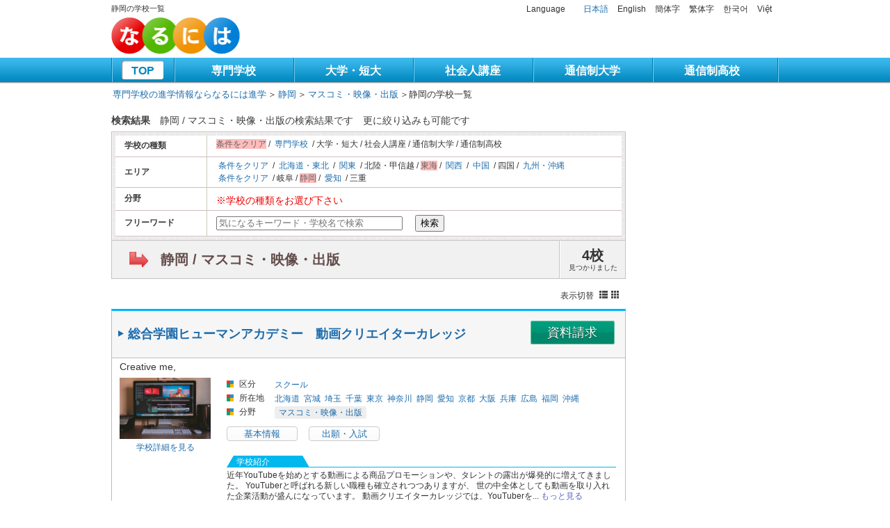

--- FILE ---
content_type: text/html; charset=UTF-8
request_url: https://naruniha.com/school/area/ar22/bunya/ge112
body_size: 8422
content:
<!DOCTYPE html PUBLIC "-//W3C//DTD XHTML 1.0 Transitional//EN" "http://www.w3.org/TR/xhtml1/DTD/xhtml1-transitional.dtd">
<html xmlns="http://www.w3.org/1999/xhtml" xml:lang="ja" lang="ja">
<head>
<!-- 2023/09/11 13:25 依頼 -->
<!-- Yahoo サイトジェネラルタグ -->
<script async src="https://s.yimg.jp/images/listing/tool/cv/ytag.js"></script>
<script>
window.yjDataLayer = window.yjDataLayer || [];
function ytag() { yjDataLayer.push(arguments); }
ytag({"type":"ycl_cookie"});
</script><meta http-equiv="content-type" content="text/html; charset=utf-8" />
<meta http-equiv="content-script-type" content="text/javascript" />
<meta http-equiv="content-style-type" content="text/css" />
<meta name="description" content="静岡の専門学校・大学・短大・社会人講座・通信制大学・通信制高校・塾・予備校の情報検索・オープンキャンパス・学校見学会・願書、資料請求なら、なるには進学。あなたにピッタリの学校を探すチャンス！" />
<meta name="keywords" content="静岡,専門学校,通信制高校,通信制大学" />
<title>静岡の学校一覧 | 専門学校の進学情報ならなるには進学</title>
<link rel="canonical" href="https://naruniha.com/school/area/ar22/bunya/ge112">
<link href="/base/pc/css/common/layout.css" rel="stylesheet" type="text/css" />
<link href="/base/pc/css/common/general.css" rel="stylesheet" type="text/css" />
<link href="/base/pc/css/search_result.css" rel="stylesheet" type="text/css" />
<link href="/base/pc/css/common/superfish.css" rel="stylesheet" type="text/css" />
<link href="/base/pc/css/common/superfish-vertical.css" rel="stylesheet" type="text/css" />
<script src="/base/pc/js/jquery.js" type="text/javascript"></script>
<script src="/base/pc/js/page-scroller.js" type="text/javascript"></script>
<script src="/base/pc/js/superfish.js" type="text/javascript"></script>
<script src="/base/pc/js/heightLine.js" type="text/javascript"></script>
<script type="text/javascript">
  $(function(){
    // 大ジャンル変更時
    $("#bunya").change(function(){
      window.location.href = $(this).val();
    });
    // 小ジャンル変更時
    $("#job").change(function(){
      window.location.href = $(this).val();
    });
  });
</script>
<!--[if gte IE 9]>
  <style type="text/css">
    .gradient {
       filter: none;
    }
  </style>
<![endif]-->
<!-- 2025/12/22 GTM追加 -->
<!-- Google Tag Manager -->
<script>(function(w,d,s,l,i){w[l]=w[l]||[];w[l].push({'gtm.start':
new Date().getTime(),event:'gtm.js'});var f=d.getElementsByTagName(s)[0],
j=d.createElement(s),dl=l!='dataLayer'?'&l='+l:'';j.async=true;j.src=
'https://www.googletagmanager.com/gtm.js?id='+i+dl;f.parentNode.insertBefore(j,f);
})(window,document,'script','dataLayer','GTM-MLFH4NGK');</script>
<!-- End Google Tag Manager -->

<!-- 2023/10/31 10:44 -->
<!-- Google Tag Manager -->
<!-- <script>(function(w,d,s,l,i){w[l]=w[l]||[];w[l].push({'gtm.start':
new Date().getTime(),event:'gtm.js'});var f=d.getElementsByTagName(s)[0],
j=d.createElement(s),dl=l!='dataLayer'?'&l='+l:'';j.async=true;j.src=
'https://www.googletagmanager.com/gtm.js?id='+i+dl;f.parentNode.insertBefore(j,f);
})(window,document,'script','dataLayer','GTM-W8D8LSMN');</script> -->
<!-- End Google Tag Manager -->


<!-- 2022/10/21 18:31 -->
<!-- Google Tag Manager -->
<!-- <script>(function(w,d,s,l,i){w[l]=w[l]||[];w[l].push({'gtm.start':
new Date().getTime(),event:'gtm.js'});var f=d.getElementsByTagName(s)[0],
j=d.createElement(s),dl=l!='dataLayer'?'&l='+l:'';j.async=true;j.src=
'https://www.googletagmanager.com/gtm.js?id='+i+dl;f.parentNode.insertBefore(j,f);
})(window,document,'script','dataLayer','GTM-TR4PCVT');</script> -->
<!-- End Google Tag Manager -->

<!-- 2025/2/18 10:19 依頼 -->
<!-- Google tag (gtag.js) -->
<script async src="https://www.googletagmanager.com/gtag/js?id=AW-817704763"></script>
<script>
  window.dataLayer = window.dataLayer || [];
  function gtag(){
    dataLayer.push(arguments);
  }
  gtag('js', new Date());
  gtag('config', 'AW-817704763');
</script>

<!-- 2019/03/11 18:47 依頼(7790) -->
<!-- Google Tag Manager -->
<script>(function(w,d,s,l,i){w[l]=w[l]||[];w[l].push({'gtm.start':
new Date().getTime(),event:'gtm.js'});var f=d.getElementsByTagName(s)[0],
j=d.createElement(s),dl=l!='dataLayer'?'&l='+l:'';j.async=true;j.src=
'https://www.googletagmanager.com/gtm.js?id='+i+dl;f.parentNode.insertBefore(j,f);
})(window,document,'script','dataLayer','GTM-K6WLNWP');</script>
<!-- End Google Tag Manager -->

<!-- 2018-07-23 9:31 依頼(7628) -->
<!-- Facebook Pixel Code -->
<script>
  !function(f,b,e,v,n,t,s)
  {if(f.fbq)return;n=f.fbq=function(){n.callMethod?
  n.callMethod.apply(n,arguments):n.queue.push(arguments)};
  if(!f._fbq)f._fbq=n;n.push=n;n.loaded=!0;n.version='2.0';
  n.queue=[];t=b.createElement(e);t.async=!0;
  t.src=v;s=b.getElementsByTagName(e)[0];
  s.parentNode.insertBefore(t,s)}(window, document,'script',
  'https://connect.facebook.net/en_US/fbevents.js');
  fbq('init', '2171207039616461');
  fbq('track', 'PageView');
</script>
<noscript><img height="1" width="1" style="display:none"
  src="https://www.facebook.com/tr?id=2171207039616461&ev=PageView&noscript=1"
/></noscript>
<!-- End Facebook Pixel Code -->

<!-- 2018/08/28 21:25 依頼(7692) -->
<script src="//statics.a8.net/a8sales/a8sales.js"></script>
<script src="//statics.a8.net/a8sales/a8crossDomain.js "></script>

<!-- 2018/11/15 17:34 依頼(7740) -->
<script>
!function(e,t,a,n,r,p,o){e.exheat=r,e[r]=e[r]||function(){
  (e[r].q=e[r].q||[]).push(Array.prototype.join.apply(arguments))},
  p=t.createElement(a),o=t.getElementsByTagName(a)[0],p.async=1,
  p.src="https://heatmap.emma.tools/exheat.min.js",
  o.parentNode.insertBefore(p,o)}(window,document,"script",0,"setTracker");
setTracker("92F5X0Rw")
</script>

<!-- 2020/08/17 19:56 依頼(8142) -->
<script data-ad-client="ca-pub-7616605330528511" async src="https://pagead2.googlesyndication.com/pagead/js/adsbygoogle.js"></script>

<!-- 2024/07/16 15:40 -->
<script type='text/javascript' src='https://js.crossees.com/csslp.js' async></script>
</head>
<body>
<!-- 2025/12/22 GTM追加 -->
<!-- Google Tag Manager (noscript) -->
<noscript><iframe src="https://www.googletagmanager.com/ns.html?id=GTM-MLFH4NGK"
height="0" width="0" style="display:none;visibility:hidden"></iframe></noscript>
<!-- End Google Tag Manager (noscript) -->
<div id="container"><!-- #BeginLibraryItem "/Library/header.lbi" -->
    <div id="header" class="clearfix">
    <div class="logo">
      <div class="mb5 clearfix">
        <h1>静岡の学校一覧</h1>
<!--
        <p>&nbsp;|&nbsp;専門学校の進学情報ならなるには進学</p>
-->
      </div>
      <p><a href="/"><img src="/base/pc/img/common/logo.png" width="185" height="53" alt="専門学校・通信制大学の進学情報サイト【なるには進学】" /></a></p>

    </div>

    <div class="inner">
      <ul class="languageList">
        <li>Language</li>
                        <li><a href="https://naruniha.com/school/area/ar22/bunya/ge112">日本語</a></li>
                                <li>English</li>
                                <li>簡体字</li>
                                <li>繁体字</li>
                                <li>한국어</li>
                                <li>Việt</li>
                      </ul>
      <p>
              </p>
    </div>

  </div>
      <div id="gNavi">
      <ul class="clearfix">
      <li id=on><a href="/">TOP</a></li>
            <li ><a href="/guide/school_type/sc11">専門学校</a></li>
            <li ><a href="/guide/school_type/sc21">大学・短大</a></li>
            <li ><a href="/guide/school_type/sc31">社会人講座</a></li>
            <li ><a href="/guide/school_type/sc41">通信制大学</a></li>
            <li ><a href="/guide/school_type/sc51">通信制高校</a></li>
          </ul>
  </div>

  <div id="main">
  <!-- パンくず -->
  <div id="breadcrumb">
    <ul class="breadcrumb">
      <li>
        <a href="/">専門学校の進学情報ならなるには進学</a>
      </li>
            <li>
        <ul class="clf">
          <li>＞</li>
          <li><a href="/school/area/ar22">静岡</a></li>
        </ul>
      </li>
            <li>
        <ul class="clf">
          <li>＞</li>
          <li><a href="/school/area/ar22/bunya/ge112">マスコミ・映像・出版</a></li>
        </ul>
      </li>
            <li>
        <ul class="clf">
          <li>＞</li>
          <li>静岡の学校一覧</li>
        </ul>
      </li>
    </ul>
  </div>
    <div id="conts">

      <!-- 検索条件エリア上段 -->
      <div class="searchResult clearfix">
        <p class="txt01">
          <span class="fwBold">検索結果</span>
          <? //$search_full_string?>
                    静岡 / マスコミ・映像・出版の検索結果です                              <span class="fs12">更に絞り込みも可能です                    </span>
        </p>
      </div>

      <!-- 検索エリア -->
      <form action="/school/area/ar22/bunya/ge112" method="post">
        <table cellspacing="0" cellpadding="0" class="table01">
          <col width="18%" />
          <col width="82%" />

          <!-- 学校種別 -->
          <tr>
            <th>学校の種類</th>
            <td>
              <p class="mb5">
                                                                <span class="bgLink">条件をクリア</span>
                                                 /                                                 <a href="/school/school_type/sc11/area/ar22">専門学校</a>
                                                                 /                                                 大学・短大                                                                 /                                                 社会人講座                                                                 /                                                 通信制大学                                                                 /                                                 通信制高校                                                              </p>
              <p class="mb5">
                              </p>
            </td>
          </tr>

          <!-- エリア -->
          <tr>
            <th>エリア</th>
            <td>
              <p class="mb5">
                                                                                <a href="/school/bunya/ge112">条件をクリア</a>
                                                                 /                                                 <a href="/school/area/ar1,ar2,ar3,ar4,ar5,ar6,ar7/bunya/ge112">北海道・東北</a>
                                                                 /                                                 <a href="/school/area/ar8,ar9,ar10,ar11,ar12,ar13,ar14/bunya/ge112">関東</a>
                                                                 /                                                 北陸・甲信越                                                                 /                                 <span class="bgLink">東海</span>
                                                 /                                                 <a href="/school/area/ar25,ar26,ar27,ar28,ar29,ar30/bunya/ge112">関西</a>
                                                                 /                                                 <a href="/school/area/ar31,ar32,ar33,ar34,ar35/bunya/ge112">中国</a>
                                                                 /                                                 四国                                                                 /                                                 <a href="/school/area/ar40,ar41,ar42,ar43,ar44,ar45,ar46,ar47/bunya/ge112">九州・沖縄</a>
                                                              </p>
              <p>
                                                                                                <a href="/school/area/ar21,ar22,ar23,ar24/bunya/ge112">条件をクリア</a>
                                                                 /                                                 岐阜                                                                 /                                 <span class="bgLink">静岡</span>
                                                 /                                                 <a href="/school/area/ar23/bunya/ge112">愛知</a>
                                                                 /                                                 三重                                                                              </p>
            </td>
          </tr>

          <!-- ジャンル -->
          <tr>
            <th>分野</th>
            <td>
                            <p class="alert">※学校の種類をお選び下さい</p>
                          </td>
          </tr>

          <!-- 検索ワード -->
          <tr>
            <th>フリーワード</th>
            <td><input type="text" value="" placeholder="気になるキーワード・学校名で検索" name="search" class="searchInput" />
              <button>検索</button>
            </td>
          </tr>
        </table>
      </form>

      <!-- 検索結果件数など -->
      <div class="searchSec clearfix">
        <div class="searchInner heightLine-1">
          <p><a href="">
                        静岡 / マスコミ・映像・出版                      </a></p>
        </div>
        <div class="searchBox heightLine-1">
          <p>4校 <span>見つかりました</span></p>
        </div>
      </div>

      <!-- 表示切り替えボタン -->
            <p class="tabList">表示切替 <a href="/school/area/ar22/bunya/ge112/rand/6"><img src="/base/pc/img/search_result/icon02.gif" alt="通常" width="12" height="11" /></a><a href="/school/area/ar22/bunya/ge112/view/grid/rand/6"><img src="/base/pc/img/search_result/icon03.gif" alt="グリッド" width="11" height="11" /></a></p>
      
      <!-- 学校一覧 -->
                  <div class="comBox mb35">
        <h2 class="comH2"><a href="/school-info/data/1632">総合学園ヒューマンアカデミー　動画クリエイターカレッジ</a></h2>
        		        <div class="requestBtn green">
          <a href="/request/data/1632">資料請求</a>
        </div>
		                <div class="inner">
          <p class="searchTxt">Creative me,</p>
          <div class="clearfix">
            <div class="photoBox">
              <a href="/school-info/data/1632"><img src="/system/schools/1632/1632_top.jpg" alt="総合学園ヒューマンアカデミー　動画クリエイターカレッジ" width="131" height="88" /></a>
              <p><a href="/school-info/data/1632">学校詳細を見る</a></p>
            </div>

                        <!-- 通常 & 願書 -->
            <div class="subBox">
              <dl class="dl01">
                <dt>区分</dt>
                <dd>
                  <ul>
                    <li><a href="/school/school_type/sc13/area/ar22">スクール</a></li>
                  </ul>
                </dd>
                <dt>所在地</dt>
                <dd>
                  <ul>
                                        <li><a href="/school/area/ar1/bunya/ge112">北海道</a>&nbsp;&nbsp;</li>
                                        <li><a href="/school/area/ar4/bunya/ge112">宮城</a>&nbsp;&nbsp;</li>
                                        <li><a href="/school/area/ar11/bunya/ge112">埼玉</a>&nbsp;&nbsp;</li>
                                        <li><a href="/school/area/ar12/bunya/ge112">千葉</a>&nbsp;&nbsp;</li>
                                        <li><a href="/school/area/ar13/bunya/ge112">東京</a>&nbsp;&nbsp;</li>
                                        <li><a href="/school/area/ar14/bunya/ge112">神奈川</a>&nbsp;&nbsp;</li>
                                        <li><a href="/school/area/ar22/bunya/ge112">静岡</a>&nbsp;&nbsp;</li>
                                        <li><a href="/school/area/ar23/bunya/ge112">愛知</a>&nbsp;&nbsp;</li>
                                        <li><a href="/school/area/ar26/bunya/ge112">京都</a>&nbsp;&nbsp;</li>
                                        <li><a href="/school/area/ar27/bunya/ge112">大阪</a>&nbsp;&nbsp;</li>
                                        <li><a href="/school/area/ar28/bunya/ge112">兵庫</a>&nbsp;&nbsp;</li>
                                        <li><a href="/school/area/ar34/bunya/ge112">広島</a>&nbsp;&nbsp;</li>
                                        <li><a href="/school/area/ar40/bunya/ge112">福岡</a>&nbsp;&nbsp;</li>
                                        <li><a href="/school/area/ar47/bunya/ge112">沖縄</a>&nbsp;&nbsp;</li>
                                      </ul>
                </dd>
                <dt>分野</dt>
                <dd>
                  <ul class="field">
                                        <li><a href="/school/area/ar22/bunya/ge112">マスコミ・映像・出版</a></li>
                                      </ul>
                </dd>
              </dl>
              <ul class="btnUl clearfix">
                <li><a href="/school-info/data/1632">基本情報</a></li>
                                                                <li><a href="/school-info/data/1632/tab/2">出願・入試</a></li>
                                                                              </ul>
                            <dl class="dl02">
                <dt>学校紹介</dt>
                <dd>近年YouTubeを始めとする動画による商品プロモーションや、タレントの露出が爆発的に増えてきました。

YouTuberと呼ばれる新しい職種も確立されつつありますが、
世の中全体としても動画を取り入れた企業活動が盛んになっています。

動画クリエイターカレッジでは、YouTuberを... <a href="/school-info/data/1632">もっと見る</a></dd>
                            </dl>
            </div>
            
          </div>
        </div>
      </div>
            <div class="comBox mb35">
        <h2 class="comH2"><a href="/school-info/data/169">総合学園ヒューマンアカデミー　パフォーミングアーツカレッジ</a></h2>
        		        <div class="requestBtn green">
          <a href="/request/data/169">資料請求</a>
        </div>
		                <div class="inner">
          <p class="searchTxt">好きを極めて、本物へ</p>
          <div class="clearfix">
            <div class="photoBox">
              <a href="/school-info/data/169"><img src="/system/schools/169/169_top.jpg" alt="総合学園ヒューマンアカデミー　パフォーミングアーツカレッジ" width="131" height="88" /></a>
              <p><a href="/school-info/data/169">学校詳細を見る</a></p>
            </div>

                        <!-- 通常 & 願書 -->
            <div class="subBox">
              <dl class="dl01">
                <dt>区分</dt>
                <dd>
                  <ul>
                    <li><a href="/school/school_type/sc13/area/ar22">スクール</a></li>
                  </ul>
                </dd>
                <dt>所在地</dt>
                <dd>
                  <ul>
                                        <li><a href="/school/area/ar1/bunya/ge112">北海道</a>&nbsp;&nbsp;</li>
                                        <li><a href="/school/area/ar4/bunya/ge112">宮城</a>&nbsp;&nbsp;</li>
                                        <li><a href="/school/area/ar11/bunya/ge112">埼玉</a>&nbsp;&nbsp;</li>
                                        <li><a href="/school/area/ar12/bunya/ge112">千葉</a>&nbsp;&nbsp;</li>
                                        <li><a href="/school/area/ar13/bunya/ge112">東京</a>&nbsp;&nbsp;</li>
                                        <li><a href="/school/area/ar14/bunya/ge112">神奈川</a>&nbsp;&nbsp;</li>
                                        <li><a href="/school/area/ar22/bunya/ge112">静岡</a>&nbsp;&nbsp;</li>
                                        <li><a href="/school/area/ar23/bunya/ge112">愛知</a>&nbsp;&nbsp;</li>
                                        <li><a href="/school/area/ar26/bunya/ge112">京都</a>&nbsp;&nbsp;</li>
                                        <li><a href="/school/area/ar27/bunya/ge112">大阪</a>&nbsp;&nbsp;</li>
                                        <li><a href="/school/area/ar28/bunya/ge112">兵庫</a>&nbsp;&nbsp;</li>
                                        <li><a href="/school/area/ar33/bunya/ge112">岡山</a>&nbsp;&nbsp;</li>
                                        <li><a href="/school/area/ar34/bunya/ge112">広島</a>&nbsp;&nbsp;</li>
                                        <li><a href="/school/area/ar40/bunya/ge112">福岡</a>&nbsp;&nbsp;</li>
                                        <li><a href="/school/area/ar43/bunya/ge112">熊本</a>&nbsp;&nbsp;</li>
                                        <li><a href="/school/area/ar46/bunya/ge112">鹿児島</a>&nbsp;&nbsp;</li>
                                        <li><a href="/school/area/ar47/bunya/ge112">沖縄</a>&nbsp;&nbsp;</li>
                                      </ul>
                </dd>
                <dt>分野</dt>
                <dd>
                  <ul class="field">
                                        <li><a href="/school/area/ar22/bunya/ge110">音楽・声優・芸能</a></li>
                                        <li><a href="/school/area/ar22/bunya/ge112">マスコミ・映像・出版</a></li>
                                      </ul>
                </dd>
              </dl>
              <ul class="btnUl clearfix">
                <li><a href="/school-info/data/169">基本情報</a></li>
                                                <li><a href="/school-info/data/169/tab/1">インタビュー</a></li>
                                                <li><a href="/school-info/data/169/tab/2">出願・入試</a></li>
                                                                              </ul>
                            <dl class="dl02">
                <dt>学校紹介</dt>
                <dd>全ての学生にチャンスがある
パフォーミングアーツカレッジは開校以来20年以上の歴史を持つ。
長年培った教育ノウハウをあますところなく伝え、
多くの学生を業界デビューへと導いています。
一番の特徴は「オーディション」の豊富さ。
プロの現場に出るオーディションや、
養... <a href="/school-info/data/169">もっと見る</a></dd>
                            </dl>
            </div>
            
          </div>
        </div>
      </div>
            <div class="comBox mb35">
        <h2 class="comH2"><a href="/school-info/data/152">総合学園ヒューマンアカデミー　マンガ・イラストカレッジ</a></h2>
        		        <div class="requestBtn green">
          <a href="/request/data/152">資料請求</a>
        </div>
		                <div class="inner">
          <p class="searchTxt">デビュー・掲載実績が多数。次世代の人気作家へ！</p>
          <div class="clearfix">
            <div class="photoBox">
              <a href="/school-info/data/152"><img src="/system/schools/152/152_top.jpg" alt="総合学園ヒューマンアカデミー　マンガ・イラストカレッジ" width="131" height="88" /></a>
              <p><a href="/school-info/data/152">学校詳細を見る</a></p>
            </div>

                        <!-- 通常 & 願書 -->
            <div class="subBox">
              <dl class="dl01">
                <dt>区分</dt>
                <dd>
                  <ul>
                    <li><a href="/school/school_type/sc13/area/ar22">スクール</a></li>
                  </ul>
                </dd>
                <dt>所在地</dt>
                <dd>
                  <ul>
                                        <li><a href="/school/area/ar1/bunya/ge112">北海道</a>&nbsp;&nbsp;</li>
                                        <li><a href="/school/area/ar4/bunya/ge112">宮城</a>&nbsp;&nbsp;</li>
                                        <li><a href="/school/area/ar11/bunya/ge112">埼玉</a>&nbsp;&nbsp;</li>
                                        <li><a href="/school/area/ar12/bunya/ge112">千葉</a>&nbsp;&nbsp;</li>
                                        <li><a href="/school/area/ar13/bunya/ge112">東京</a>&nbsp;&nbsp;</li>
                                        <li><a href="/school/area/ar14/bunya/ge112">神奈川</a>&nbsp;&nbsp;</li>
                                        <li><a href="/school/area/ar22/bunya/ge112">静岡</a>&nbsp;&nbsp;</li>
                                        <li><a href="/school/area/ar23/bunya/ge112">愛知</a>&nbsp;&nbsp;</li>
                                        <li><a href="/school/area/ar26/bunya/ge112">京都</a>&nbsp;&nbsp;</li>
                                        <li><a href="/school/area/ar27/bunya/ge112">大阪</a>&nbsp;&nbsp;</li>
                                        <li><a href="/school/area/ar28/bunya/ge112">兵庫</a>&nbsp;&nbsp;</li>
                                        <li><a href="/school/area/ar34/bunya/ge112">広島</a>&nbsp;&nbsp;</li>
                                        <li><a href="/school/area/ar40/bunya/ge112">福岡</a>&nbsp;&nbsp;</li>
                                        <li><a href="/school/area/ar43/bunya/ge112">熊本</a>&nbsp;&nbsp;</li>
                                        <li><a href="/school/area/ar46/bunya/ge112">鹿児島</a>&nbsp;&nbsp;</li>
                                        <li><a href="/school/area/ar47/bunya/ge112">沖縄</a>&nbsp;&nbsp;</li>
                                      </ul>
                </dd>
                <dt>分野</dt>
                <dd>
                  <ul class="field">
                                        <li><a href="/school/area/ar22/bunya/ge110">音楽・声優・芸能</a></li>
                                        <li><a href="/school/area/ar22/bunya/ge111">デザイン・建築・インテリア</a></li>
                                        <li><a href="/school/area/ar22/bunya/ge112">マスコミ・映像・出版</a></li>
                                        <li><a href="/school/area/ar22/bunya/ge113">アニメ・マンガ</a></li>
                                        <li><a href="/school/area/ar22/bunya/ge114">ゲーム・コンピューター・Web</a></li>
                                      </ul>
                </dd>
              </dl>
              <ul class="btnUl clearfix">
                <li><a href="/school-info/data/152">基本情報</a></li>
                                                <li><a href="/school-info/data/152/tab/1">インタビュー</a></li>
                                                <li><a href="/school-info/data/152/tab/2">出願・入試</a></li>
                                                                              </ul>
                            <dl class="dl02">
                <dt>学校紹介</dt>
                <dd>マンガ・イラストカレッジのカリキュラムでは、作品制作からデビューの近道といえる出版社への持ち込みまですべてを網羅。　担当者とのパイプもでき、デビューがグッと近くなります。　また、業界とのつながりから、大手編集部が校舎に来校。個別の添削会を実施しており、担当付きに... <a href="/school-info/data/152">もっと見る</a></dd>
                            </dl>
            </div>
            
          </div>
        </div>
      </div>
            <div class="comBox mb35">
        <h2 class="comH2"><a href="/school-info/data/1767">総合学園ヒューマンアカデミー　ダンスカレッジ</a></h2>
        		        <div class="requestBtn green">
          <a href="/request/data/1767">資料請求</a>
        </div>
		                <div class="inner">
          <p class="searchTxt">「ダンスを仕事にする」</p>
          <div class="clearfix">
            <div class="photoBox">
              <a href="/school-info/data/1767"><img src="/system/schools/1767/1767_top.jpg" alt="総合学園ヒューマンアカデミー　ダンスカレッジ" width="131" height="88" /></a>
              <p><a href="/school-info/data/1767">学校詳細を見る</a></p>
            </div>

                        <!-- 通常 & 願書 -->
            <div class="subBox">
              <dl class="dl01">
                <dt>区分</dt>
                <dd>
                  <ul>
                    <li><a href="/school/school_type/sc13/area/ar22">スクール</a></li>
                  </ul>
                </dd>
                <dt>所在地</dt>
                <dd>
                  <ul>
                                        <li><a href="/school/area/ar1/bunya/ge112">北海道</a>&nbsp;&nbsp;</li>
                                        <li><a href="/school/area/ar4/bunya/ge112">宮城</a>&nbsp;&nbsp;</li>
                                        <li><a href="/school/area/ar11/bunya/ge112">埼玉</a>&nbsp;&nbsp;</li>
                                        <li><a href="/school/area/ar12/bunya/ge112">千葉</a>&nbsp;&nbsp;</li>
                                        <li><a href="/school/area/ar13/bunya/ge112">東京</a>&nbsp;&nbsp;</li>
                                        <li><a href="/school/area/ar14/bunya/ge112">神奈川</a>&nbsp;&nbsp;</li>
                                        <li><a href="/school/area/ar22/bunya/ge112">静岡</a>&nbsp;&nbsp;</li>
                                        <li><a href="/school/area/ar23/bunya/ge112">愛知</a>&nbsp;&nbsp;</li>
                                        <li><a href="/school/area/ar26/bunya/ge112">京都</a>&nbsp;&nbsp;</li>
                                        <li><a href="/school/area/ar27/bunya/ge112">大阪</a>&nbsp;&nbsp;</li>
                                        <li><a href="/school/area/ar28/bunya/ge112">兵庫</a>&nbsp;&nbsp;</li>
                                        <li><a href="/school/area/ar33/bunya/ge112">岡山</a>&nbsp;&nbsp;</li>
                                        <li><a href="/school/area/ar34/bunya/ge112">広島</a>&nbsp;&nbsp;</li>
                                        <li><a href="/school/area/ar40/bunya/ge112">福岡</a>&nbsp;&nbsp;</li>
                                        <li><a href="/school/area/ar43/bunya/ge112">熊本</a>&nbsp;&nbsp;</li>
                                        <li><a href="/school/area/ar46/bunya/ge112">鹿児島</a>&nbsp;&nbsp;</li>
                                        <li><a href="/school/area/ar47/bunya/ge112">沖縄</a>&nbsp;&nbsp;</li>
                                      </ul>
                </dd>
                <dt>分野</dt>
                <dd>
                  <ul class="field">
                                        <li><a href="/school/area/ar22/bunya/ge110">音楽・声優・芸能</a></li>
                                        <li><a href="/school/area/ar22/bunya/ge112">マスコミ・映像・出版</a></li>
                                      </ul>
                </dd>
              </dl>
              <ul class="btnUl clearfix">
                <li><a href="/school-info/data/1767">基本情報</a></li>
                                                                <li><a href="/school-info/data/1767/tab/2">出願・入試</a></li>
                                                                              </ul>
                            <dl class="dl02">
                <dt>学校紹介</dt>
                <dd>2026年4月、新たに「ダンスカレッジ」を開講いたします。中学校でのダンス必修化や、SNSでのダンスコンテンツの人気に後押しされてダンス人口が増え続けており、それに伴ってダンス業界での仕事の幅も広がりを見せています。一方で、ダンス技術の向上だけでは職業に結びつきにくいこ... <a href="/school-info/data/1767">もっと見る</a></dd>
                            </dl>
            </div>
            
          </div>
        </div>
      </div>
      
      <!-- 表示切り替えボタン -->
            <p class="tabList">表示切替 <a href="/school/area/ar22/bunya/ge112/rand/6"><img src="/base/pc/img/search_result/icon02.gif" alt="通常" width="12" height="11" /></a><a href="/school/area/ar22/bunya/ge112/view/grid/rand/6"><img src="/base/pc/img/search_result/icon03.gif" alt="グリッド" width="11" height="11" /></a></p>
      
      <!-- 一括請求 -->
            <div class="button clearfix">
        <a href="/request/type/2/data/1632,169,152,1767" class="btn green">このページ全てまとめて資料請求リストに追加する</a>
        <p>次の画面で請求する学校を選択できます</p>
      </div>
      
      <!-- ページャー -->
            <div class="pagination_box">
        <p>検索結果 1-4 件を表示しています（全4件）</p>
              </div>
      
    </div>

    <div id="sideBar">
      <!-- 閲覧履歴 -->
            

      <!-- ジャンル情報 -->
      
    </div>
  </div>

    <div id="pageTop">
    <div class="toTop">
      <a href="#header">トップへ戻る</a>
    </div>
  </div>
  <div id="footer">
        <div class="footer clearfix">
      <div class="row clearfix">

        <!-- 学校種別から探す -->
                <div class="subBox01">
          <div class="h2">学校種別から探す</div>
                    <div class="h3"><a href="/school/school_type/sc11/area/ar22">専門学校<span>4</span></a></div>
          <ul>
                        <li><a href="/school/school_type/sc13/area/ar22">スクール<span class="tagcnt">4</span></a></li>
                    </ul>
                  </div>
        
        <!-- エリアから探す -->
                <div class="subBox02">
          <div class="h2">エリアから探す</div>
                    <div class="h3"><a href="/school/area/ar1,ar2,ar3,ar4,ar5,ar6,ar7/bunya/ge112">北海道・東北<span>8</span></a></div>
          <ul>
                        <li><a href="/school/area/ar1/bunya/ge112">北海道<span class="tagcnt">4</span></a></li>
                        <li><a href="/school/area/ar4/bunya/ge112">宮城<span class="tagcnt">4</span></a></li>
                      </ul>
                    <div class="h3"><a href="/school/area/ar8,ar9,ar10,ar11,ar12,ar13,ar14/bunya/ge112">関東<span>16</span></a></div>
          <ul>
                        <li><a href="/school/area/ar11/bunya/ge112">埼玉<span class="tagcnt">4</span></a></li>
                        <li><a href="/school/area/ar12/bunya/ge112">千葉<span class="tagcnt">4</span></a></li>
                        <li><a href="/school/area/ar13/bunya/ge112">東京<span class="tagcnt">4</span></a></li>
                        <li><a href="/school/area/ar14/bunya/ge112">神奈川<span class="tagcnt">4</span></a></li>
                      </ul>
                    <div class="h3"><a href="/school/area/ar21,ar22,ar23,ar24/bunya/ge112">東海<span>8</span></a></div>
          <ul>
                        <li><a href="/school/area/ar22/bunya/ge112">静岡<span class="tagcnt">4</span></a></li>
                        <li><a href="/school/area/ar23/bunya/ge112">愛知<span class="tagcnt">4</span></a></li>
                      </ul>
                    <div class="h3"><a href="/school/area/ar25,ar26,ar27,ar28,ar29,ar30/bunya/ge112">関西<span>12</span></a></div>
          <ul>
                        <li><a href="/school/area/ar26/bunya/ge112">京都<span class="tagcnt">4</span></a></li>
                        <li><a href="/school/area/ar27/bunya/ge112">大阪<span class="tagcnt">4</span></a></li>
                        <li><a href="/school/area/ar28/bunya/ge112">兵庫<span class="tagcnt">4</span></a></li>
                      </ul>
                    <div class="h3"><a href="/school/area/ar31,ar32,ar33,ar34,ar35/bunya/ge112">中国<span>6</span></a></div>
          <ul>
                        <li><a href="/school/area/ar33/bunya/ge112">岡山<span class="tagcnt">2</span></a></li>
                        <li><a href="/school/area/ar34/bunya/ge112">広島<span class="tagcnt">4</span></a></li>
                      </ul>
                    <div class="h3"><a href="/school/area/ar40,ar41,ar42,ar43,ar44,ar45,ar46,ar47/bunya/ge112">九州・沖縄<span>14</span></a></div>
          <ul>
                        <li><a href="/school/area/ar40/bunya/ge112">福岡<span class="tagcnt">4</span></a></li>
                        <li><a href="/school/area/ar43/bunya/ge112">熊本<span class="tagcnt">3</span></a></li>
                        <li><a href="/school/area/ar46/bunya/ge112">鹿児島<span class="tagcnt">3</span></a></li>
                        <li><a href="/school/area/ar47/bunya/ge112">沖縄<span class="tagcnt">4</span></a></li>
                      </ul>
                  </div>
        
        <!-- 言語から探す -->
                <div class="subBox03 mt20">
          <div class="h2">他言語で探す</div>
          <ul class="horizontal">
                        <li><a href="https://naruniha.com/school/area/ar22/bunya/ge112">日本語<span class="tagcnt">4</span></a></li>
                     </ul>
        </div>
        
      </div>
    </div>
        <ul class="listBtm">
            <li><a href="https://epass.jp/">会社概要</a></li>
      <li><a href="/privacy">個人情報保護方針</a></li>
      <li><a href="/schoollist">索引検索</a></li>
      <li class="last"><a href="/contact">お問い合わせ</a></li>
          </ul>
    <p class="copyRight">Copyright &copy; epass　All rights reserved.</p>
  </div>
</div>
<!-- 2025/01/15 10:59 依頼 -->
<!-- Adlion プロモーション 共通タグ -->
<script>
(function(){
var uqid = "7e175Gb3e8d79e20";
var cid  = "822";
var a=document.createElement("script");
a.dataset.uqid=uqid;a.dataset.cid=cid;a.id="afadfpc-7e175Gb3e8d79e20cid822-"+Date.now();
a.src="//ac.adlion.jp/fpc/cookie_js.php?scriptId="+encodeURIComponent(a.id);
document.head.appendChild(a);
})();
</script>

<!-- 2024/10/18 20:45 依頼 -->
<!-- Adlion プロモーション 共通タグ -->
<script>
(function(){
var uqid = "7e175Gb3e8d79e20";
var cid  = "754";
var a=document.createElement("script");
a.dataset.uqid=uqid;a.dataset.cid=cid;a.id="afadfpc-7e175Gb3e8d79e20cid754-"+Date.now();
a.src="//ac.adlion.jp/fpc/cookie_js.php?scriptId="+encodeURIComponent(a.id);
document.head.appendChild(a);
})();
</script>

<!-- 2023/10/31 10:44 -->
<!-- Google Tag Manager (noscript) -->
<!-- <noscript><iframe src="https://www.googletagmanager.com/ns.html?id=GTM-W8D8LSMN"
height="0" width="0" style="display:none;visibility:hidden"></iframe></noscript> -->
<!-- End Google Tag Manager (noscript) -->

<!-- 2022/10/21 18:31 -->
<!-- Google Tag Manager (noscript) -->
<!-- <noscript><iframe src="https://www.googletagmanager.com/ns.html?id=GTM-TR4PCVT"
height="0" width="0" style="display:none;visibility:hidden"></iframe></noscript> -->
<!-- End Google Tag Manager (noscript) -->

<!-- 2019/03/11 18:47 依頼(7790) -->
<!-- Google Tag Manager (noscript) -->
<noscript><iframe src="https://www.googletagmanager.com/ns.html?id=GTM-K6WLNWP"
height="0" width="0" style="display:none;visibility:hidden"></iframe></noscript>
<!-- End Google Tag Manager (noscript) -->

<!-- 2022/3/15 19:17 -->
<!-- Global site tag (gtag.js) - Google Analytics -->
<!-- <script async src="https://www.googletagmanager.com/gtag/js?id=UA-31141435-1"></script>
<script>
  window.dataLayer = window.dataLayer || [];
  function gtag(){dataLayer.push(arguments);}
  gtag('js', new Date());

  gtag('config', 'UA-31141435-1');
</script> -->

<!-- 2015/6/08 20:39 依頼(5483) -->
<script type="text/javascript">
  (function () {
    var tagjs = document.createElement("script");
    var s = document.getElementsByTagName("script")[0];
    tagjs.async = true;
    tagjs.src = "//s.yjtag.jp/tag.js#site=Mkdwzuk";
    s.parentNode.insertBefore(tagjs, s);
  }());
</script>
<noscript>
  <iframe src="//b.yjtag.jp/iframe?c=Mkdwzuk" width="1" height="1" frameborder="0" scrolling="no" marginheight="0" marginwidth="0"></iframe>
</noscript>​

<!--2016/08/09 13:499 依頼(6538) -->
<script type="text/javascript">
/* <![CDATA[ */
var google_conversion_id = 928062212;
var google_custom_params = window.google_tag_params;
var google_remarketing_only = true;
/* ]]> */
</script>
<script type="text/javascript" src="//www.googleadservices.com/pagead/conversion.js">
</script>
<noscript>
<div style="display:inline;">
<img height="1" width="1" style="border-style:none;" alt="" src="//googleads.g.doubleclick.net/pagead/viewthroughconversion/928062212/?value=0&amp;guid=ON&amp;script=0"/>
</div>
</noscript>

<!-- 2017/02/06 14:16 依頼(6841) -->
<script type="text/javascript">
  (function () {
    var tagjs = document.createElement("script");
    var s = document.getElementsByTagName("script")[0];
    tagjs.async = true;
    tagjs.src = "//s.yjtag.jp/tag.js#site=Mkdwzuk";
    s.parentNode.insertBefore(tagjs, s);
  }());
</script>
<noscript>
  <iframe src="//b.yjtag.jp/iframe?c=Mkdwzuk" width="1" height="1" frameborder="0" scrolling="no" marginheight="0" marginwidth="0"></iframe>
</noscript>

<!-- 2018/11/05 19:35 依頼(7727) -->
<script type="text/javascript">
function loadScript(url, callback) {
  var script = document.createElement("script");
  script.type = "text/javascript";
  script.src = url;
  if ( script.readyState ) {
    script.onreadystatechange = function() {
      if ( script.readyState === "loaded" || script.readyState === "complete" ) {
        script.onreadystatechange = null;
        callback();
      };
    };
  } else {
    script.onload = function() {
      callback();
    };
  };
  document.getElementsByTagName("head")[0].appendChild(script);
};
var date = new Date();
loadScript("https://www.rentracks.jp/js/itp/rt.track.js?t=" + date.getTime(), function(){});
</script>

<!-- 2019/08/08 16:58 依頼(7881) -->
<script>
(function (w, d, s, u) {
  if (w._wsq_init_flg) {
    console.warn('TETORI：タグが重複しています。');
    return false;
  }
  w._wsq_init_flg = true;
  _wsq = w._wsq || (_wsq = []);
  _wsq.push(['init', u, 785]);
  _wsq.push(['domain', 'naruniha.com']);
  var a = d.createElement(s); a.async = 1; a.charset='UTF-8'; a.src = 'https://cdn.' + u + '/share/js/tracking.js';
  var b = d.getElementsByTagName(s)[0]; b.parentNode.insertBefore(a, b);
})(window, document, 'script', 'tetori.link');
</script>

<!-- 2019/12/19 16:06 依頼(7942) -->
<script src="//e01.taggyad.jp/js/entry.js"></script>
<script src="//e01.taggyad.jp/js/ext/nrnh.js"></script>
<script src="//e01.taggyad.jp/js/ext/nrns.js"></script>
</body>
</html>


--- FILE ---
content_type: text/html; charset=utf-8
request_url: https://www.google.com/recaptcha/api2/aframe
body_size: 175
content:
<!DOCTYPE HTML><html><head><meta http-equiv="content-type" content="text/html; charset=UTF-8"></head><body><script nonce="J9ZRWVxxqS8WMo8RJWdcoQ">/** Anti-fraud and anti-abuse applications only. See google.com/recaptcha */ try{var clients={'sodar':'https://pagead2.googlesyndication.com/pagead/sodar?'};window.addEventListener("message",function(a){try{if(a.source===window.parent){var b=JSON.parse(a.data);var c=clients[b['id']];if(c){var d=document.createElement('img');d.src=c+b['params']+'&rc='+(localStorage.getItem("rc::a")?sessionStorage.getItem("rc::b"):"");window.document.body.appendChild(d);sessionStorage.setItem("rc::e",parseInt(sessionStorage.getItem("rc::e")||0)+1);localStorage.setItem("rc::h",'1768396179078');}}}catch(b){}});window.parent.postMessage("_grecaptcha_ready", "*");}catch(b){}</script></body></html>

--- FILE ---
content_type: text/css
request_url: https://naruniha.com/base/pc/css/common/superfish.css
body_size: 1043
content:
/*** ESSENTIAL STYLES ***/
.sf-menu, .sf-menu * {
	margin: 0;
	padding: 0;
	list-style: none;
}
.sf-menu li {
	position: relative;
}
.sf-menu ul {
	position: absolute;
	display: none;
	top: 100%;
	left: 0;
	z-index: 99;
}
.sf-menu > li {
	float: left;
}
.sf-menu li:hover > ul,
.sf-menu li.sfHover > ul {
	display: block;
}

.sf-menu a {
	display: block;
	position: relative;
}
.sf-menu ul ul {
	top: 0;
	left: 100%;
}


/*** DEMO SKIN ***/
.sf-menu ul {
	box-shadow: 2px 2px 6px rgba(0,0,0,.5);
//	min-width: 160px; /* allow long menu items to determine submenu width */
	*width: 12em; /* no auto sub width for IE7, see white-space comment below */
	margin-left: 1px;
}
.sf-menu a {
//	border-top: 1px solid #dFeEFF; /* fallback colour must use full shorthand */
//	border-top: 1px solid rgba(255,255,255,.5);
//	padding: .75em 1em;
	text-decoration: none;
	zoom: 1; /* IE7 */
}
.sf-menu a {
	color: #13a;
}
.sf-menu li {
//	background: #007aab;
	*white-space: normal; /* ...unless you support IE7 (let it wrap) */
	-webkit-transition: background .2s;
	transition: background .2s;
//	width: 160px;
}
.sf-menu ul li {
	background: #fff;
	border-bottom: 1px solid #eee;
}
ul.sf-menu li.parent ul.child {
	background: #fff;
}
ul.sf-menu li.parent ul.child li {
	background: #fff;
	padding: 5px 0;
	font-size: 12px;
	width: 100px;
	box-sizing: border-box;
}
ul.sf-menu li.parent ul.child li a {
	padding: 0;
	background: none;
	display: block;
	width: 100%;
}
.sf-menu ul ul li {
	background: #9AAEDB;
}
.sf-menu li:hover,
.sf-menu li.sfHover {
	background: #eee;
	/* only transition out, not in */
	-webkit-transition: none;
	transition: none;
}

/*** arrows (for all except IE7) **/
.sf-arrows .sf-with-ul {
	padding-right: 2.5em;
	*padding-right: 1em; /* no CSS arrows for IE7 (lack pseudo-elements) */
}
/* styling for both css and generated arrows */
.sf-arrows .sf-with-ul:after {
//	content: '';
	position: absolute;
	top: 50%;
	right: 1em;
	margin-top: -3px;
	height: 0;
	width: 0;
	/* order of following 3 rules important for fallbacks to work */
	border: 5px solid transparent;
	border-top-color: #dFeEFF; /* edit this to suit design (no rgba in IE8) */
	border-top-color: rgba(255,255,255,.5);
}
.sf-arrows > li > .sf-with-ul:focus:after,
.sf-arrows > li:hover > .sf-with-ul:after,
.sf-arrows > .sfHover > .sf-with-ul:after {
	border-top-color: white; /* IE8 fallback colour */
}
/* styling for right-facing arrows */
.sf-arrows ul .sf-with-ul:after {
	margin-top: -5px;
	margin-right: -3px;
	border-color: transparent;
	border-left-color: #dFeEFF; /* edit this to suit design (no rgba in IE8) */
	border-left-color: rgba(255,255,255,.5);
}
.sf-arrows ul li > .sf-with-ul:focus:after,
.sf-arrows ul li:hover > .sf-with-ul:after,
.sf-arrows ul .sfHover > .sf-with-ul:after {
	border-left-color: white;
}


--- FILE ---
content_type: text/javascript;charset=UTF-8
request_url: https://mrk01.dsp.taggyad.jp/js/entry.js?adv=AE18I6AP
body_size: 4046
content:
var TaggyDspEntry = function(_cnf) {
	var cnf = _cnf || {};
	this.uid = cnf.uid;
	this.encode = cnf.encode; // Specify encode. If not specified, the automatic detection from page encoding. Usually do not specify this.

	if (!cnf.location) cnf.location={};
	this.location = {
		protocol  : cnf.location.protocol, // If not specified, the automatic detection from page url. Usually do not specify this.
		domain	: cnf.location.domain || 'mrk01.dsp.taggyad.jp', // Specify domain. Usually a fixed value.
		path	  : cnf.location.path || '/entry' // Specify path. Usually a fixed value.
	};

	if (!cnf.query) cnf.query={};
	this.query = {
		href	 : cnf.query.href, // Specify href value.
		adv	  : cnf.query.adv // Specify adv value.
	};
};
TaggyDspEntry.prototype.entry = function() {
	try {
		var tag = document.createElement("script");
		tag.type="text/javascript";
		tag.async = true;
		tag.charset=this.getEncode();
		tag.src = this.getEntryUrl() + this.getEntryQuery(this.uid);
		var targets = document.getElementsByTagName("script");
		var target = targets.item(targets.length-1);
		target.parentNode.appendChild(tag);
	} catch (e) {}
	return this;
};
TaggyDspEntry.prototype.getEntryUrl = function() {
	return this.getProtocol() + '//'
		+ this.location.domain
		+ this.location.path;
};
TaggyDspEntry.prototype.getEntryQuery = function(uid) {
	var query = '?';
	if (this.query.adv)
		query += 'adv=' + encodeURIComponent(this.query.adv);

	if (this.query.href)
		query += '&loc=' + encodeURIComponent(this.query.href);
	else
		query += '&loc=' + encodeURIComponent(location.href);

	query += '&callback=' + encodeURIComponent(this.callbackBuild());

	if (this.getEncode())
		query += '&encode=' + encodeURIComponent(this.getEncode());

	query += '&ref=' + encodeURIComponent(document.referrer);
	query += '&rand=' + new Date().getTime();

	if (uid)
		query += '&uuid=' + uid;

	return query;
};
TaggyDspEntry.prototype.getProtocol = function() {
	return this.location.protocol || document.location.protocol;
};
TaggyDspEntry.prototype.getEncode = function() {
	if (this.encode)
		return this.encode;
	if(document.all)
		return document.charset; // For IE
	return document.characterSet;
};
TaggyDspEntry.prototype.callbackBuild = function() {

	if (typeof this.callbackBuildRetryCount == 'undefined') {
		this.callbackBuildRetryCount = 0;
	}

	// Build callback function name.
	var name = '___TaggyDspEntry' + '_' + (Math.floor(Math.random() * 10000)) + '_' + this.callbackBuildRetryCount;

	// Is exists same name object ?
	if ( typeof window[ name ]  == 'undefined' ) {
		// Define callback function.
		window[ name ] = function(res) {
			try {
				var uid = res['uuid'];
				var syncs = res['sync'];
				if (res && uid && syncs) {
					var targets = document.getElementsByTagName("script");
					var target = targets.item(targets.length-1);
					for (var i in syncs) {
						var sync = syncs[i];
						if (sync.tag == "img") {
							var tag = document.createElement(sync.tag);
							tag.async = true;
							tag.src = sync.url;
							tag.width=0;
							tag.height=0;
							tag.border=0;
							tag.style.display="none";
							target.parentNode.appendChild(tag);
						}
					}
				}
			} catch (e) {}
		};
		return name;

		// Retry ...
	} else {
		if (this.callbackBuildRetryCount < 3) {
			this.callbackBuildRetryCount++;
			return this.callbackBuild();
		}
		// Failed to retry ...
		return;
	}
};
var imTag = document.createElement("script");
imTag.type="text/javascript";
imTag.async = true;
imTag.src = "https://dmp.im-apps.net/sdk/im-uid.js";
imTag.onload = function() {
	window.IMUIDRequest = window.IMUIDRequest || [];
	IMUIDRequest.push({
		customerId: 1011178,
		callback: function (res) {
			if (res.uid) {
				try {
					new TaggyDspEntry({
						uid: res.uid,
						query: {
							'adv': 'AE18I6AP'
						},
						location: {
							protocol: 'https:'
						}
					}).entry();
				} catch (e) {
				}
			}
		}
	});
};
var targets = document.getElementsByTagName("script");
var target = targets.item(targets.length-1);
target.parentNode.appendChild(imTag);

--- FILE ---
content_type: text/javascript; charset=UTF-8
request_url: https://e01.taggyad.jp/entry?url=https%3A%2F%2Fnaruniha.com%2Fschool%2Farea%2Far22%2Fbunya%2Fge112&sid=ecmo&cid=nrnh&type=json&tag=%E9%9D%99%E5%B2%A1%2C%E5%B0%82%E9%96%80%E5%AD%A6%E6%A0%A1%2C%E9%80%9A%E4%BF%A1%E5%88%B6%E9%AB%98%E6%A0%A1%2C%E9%80%9A%E4%BF%A1%E5%88%B6%E5%A4%A7%E5%AD%A6&encode=UTF-8&callback=___TaggyadEntry_3742_0&mode=1&ref=&_rand=1768396176944
body_size: 4
content:
___TaggyadEntry_3742_0({"im_uid":"-","uid":"ecmo01260114220937043836"})

--- FILE ---
content_type: text/javascript; charset=UTF-8
request_url: https://e01.taggyad.jp/entry?url=https%3A%2F%2Fnaruniha.com%2Fschool%2Farea%2Far22%2Fbunya%2Fge112&sid=ecmo&cid=nrnh&type=json&tag=%E9%9D%99%E5%B2%A1%2C%E5%B0%82%E9%96%80%E5%AD%A6%E6%A0%A1%2C%E9%80%9A%E4%BF%A1%E5%88%B6%E9%AB%98%E6%A0%A1%2C%E9%80%9A%E4%BF%A1%E5%88%B6%E5%A4%A7%E5%AD%A6&encode=UTF-8&callback=___TaggyadEntry_1169_0&mode=1&ref=&_rand=1768396176886
body_size: 4
content:
___TaggyadEntry_1169_0({"im_uid":"-","uid":"ecmo01260114220937069537"})